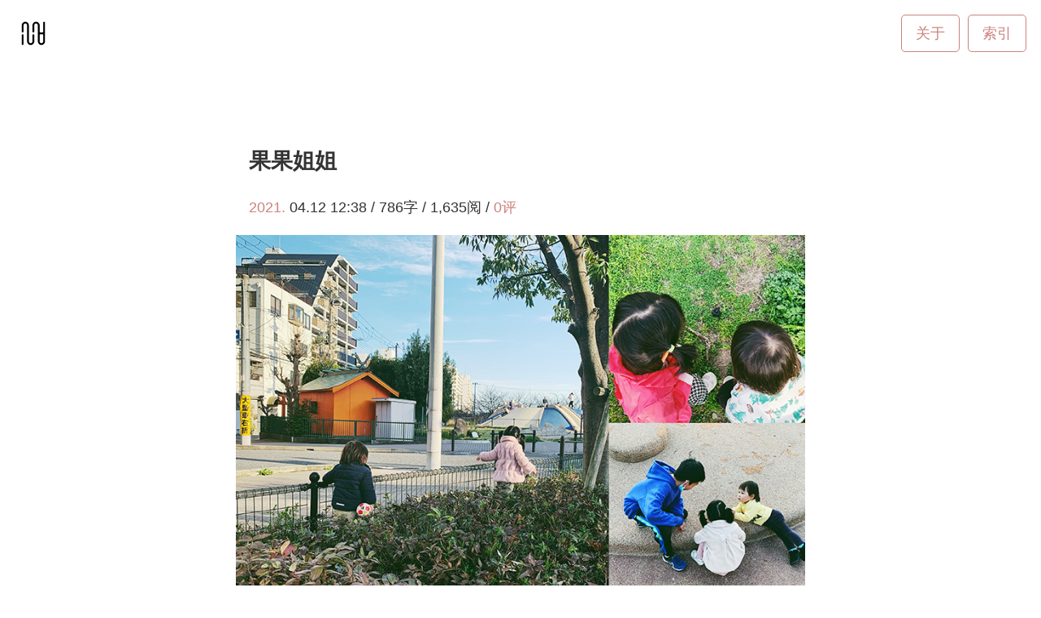

--- FILE ---
content_type: text/html; charset=utf-8
request_url: https://shuiba.co/popo-friend-guoguo
body_size: 4165
content:
<!DOCTYPE html>
<html>
  <head>
<meta http-equiv="content-type" content="text/html; charset=utf-8">

           <meta content="width=device-width, initial-scale=1.0, maximum-scale=1.0, user-scalable=0" name="viewport"/>
           <meta content="yes" name="apple-mobile-web-app-capable"/>
           <meta content="black" name="apple-mobile-web-app-status-bar-style"/>
           <meta content="telephone=no" name="format-detection"/>
           <meta name="renderer" content="webkit">

<link href="/template/style.scss?version=1761812752.82" type="text/css" rel="stylesheet"/>

    <link rel="icon" type="image/png" href="//cdn.shuiba.co/one/favicon.png"/>



    <title>果果姐姐 - Shuibaco • 水八口</title>



  </head>

  <body>
    <header><a href="/"><img src="//cdn.shuiba.co/one/logo.png" alt="logo of Shuibaco"/>
</a>

    </header>

    <nav>
      <ul>
        <li><a href="/about">关于</a>

        </li>
        <li><a href="/search">索引</a>

        </li>
      </ul>

    </nav>



    <main id="post">
      <article>
        <h1>果果姐姐</h1>

        <div id="info"><a href="/category/2021" >2021.</a>


          <time datetime="2021-04-12" >04.12 12:38</time>
/
<span>786字</span>
/
<span>1,635阅</span>
/
<a href="#comment">0评</a>


        </div>
<figure>
    <img src="//cdn.shuiba.co/2021/210412-01.jpg" alt="果果姐姐" />
    <figcaption>只要天气好，就雷打不动跟果果姐姐在公园玩</figcaption>
</figure>

<p class="md_block">
    <span class="md_line md_line_start md_line_end">搬家之前在儿童馆认识了一位中国妈妈，她告诉我小朋友有个固定玩伴对于心理健康很有好处，我深以为然。搬家之后周围国人更多了，在公园里又遇到了一位中国妈妈，问起来才发现她的女儿在我申请的保育园上学，于是顺其自然地交集就大了。坡坡是个认生的娃，特别粘我，刚开始在保育园很不习惯，我们也心疼。好在有这个比她大半岁的果果姐姐，保育园里也算有半个熟人，坡坡逐渐适应了下来。慢慢她认得老师和同学了，我去接她放学的时候也磨磨蹭蹭不想走，一直扒着围栏朝里看。现在她放学后就到公园里等果果姐姐放学，然后一起玩一会儿再回家。她也从一个不主动的小朋友成长为看到果果姐姐就开开心心冲上去拥抱的小甜心。而因为果果的性格超级开朗（有点像我），所以她就像个孩子王带着坡坡玩，也顺带领着坡坡结交新朋友。最近我更是发现，在某些方面我对于坡坡的影响力甚至比不上果果了。明明我跟果果一样的做法，坡坡不理我，但是吃果果姐姐那套。道理我也懂，毕竟我是妈妈，果果姐姐是同伴，是跟她一样的小朋友。</span>
</p>


<p class="md_block last_md_block_in_page">
    <span class="md_line md_line_start md_line_end">最近确实吃了很多固定玩伴的福利，就像二胎因为有个小榜样所以学习速度特快一样，跟着她熟悉且信任的果果姐姐，坡坡也飞快地成长着，重点是我啥也不用做，解放父母好帮手。处在T2的她总是说不、和我们“对着干”，偶尔搬出果果救兵简直四两拨千斤。不愿意上学——果果姐姐在学校等你啦；不愿意喝水——你看果果姐姐在喝水耶。当然也有“反面教材”，学着果果丢沙子扔树枝，不过也都是小孩子的好奇心，一般及时制止也就没事了。果果大大咧咧，不拘小节，所以油盐皆进，甚是好带！原来我以前也是个天使宝宝！坡坡则神奇地继承了我跟豆哥性格中相对难对付的部分，内向但是轴。我跟豆哥笑称，坡坡没吃到性格开朗的红利，却有着极强的主见，性格温柔却不温顺，好难相处哈哈哈。不过我们心里其实也明白得很，不管坡坡什么样，我们都接受都爱护，希望她能按照自己的意愿发展出自己的性格。</span>
</p>

      </article>

      <div id="pre-next"><a href="/quanmin-kge-songs-list"  class="pre"><span>2,052°</span>

          <time datetime="2021-04-19" >Apr 19, 2021</time>

          <div>全民K歌歌单</div>
</a>

<a href="/strange-ecosphere-at-our-home"  class="next"><span>1,318°</span>

          <time datetime="2021-04-08" >Apr 08, 2021</time>

          <div>我们家的奇怪生态圈</div>
</a>


      </div>


      <div id="comment">
<link href="https://cn-farbox-static.worksoho.com/v1/comments/style.css?version=0.2068" type="text/css" rel="stylesheet"/>

<div id="comments" class="doc_comments">
  <div class="doc_comments_wrapper">
    <div class="comments_block_title">Comments</div>

    <div class="new_comment_form_container">
      <form id="new_comment_form" method="post" action="/service/comment/new?bucket=7e8e3a663e4bce4e0d8ae379dd01b37a3cc4e348">
        <input name="path" type="hidden" value="2021/210412-popo-friend-guoguo.md" />

        <input id="reply_to_id" name="reply" type="hidden" value=""/>
        <div class="comment_trigger">
          <div class="avatar"><img src="/_direct/visitor.png" />

          </div>

          <div class="trigger_title">Write a Comment</div>

        </div>

        <div class="new_comment"><textarea name="content" rows="2" class="textarea_box"></textarea>
<span class="comment_error"></span>

        </div>

        <div class="comment_triggered">
          <div class="input_body">
            <ul class="ident">
              <li class="verification_code"><img id="verification_code_image" src=""/>

                <input type="text" name="verification_code"/>

              </li>

              <li class="li_author">
                <input type="text" name="author" placeholder="Name"  class="author_input"/>

              </li>
              <li class="li_email">
                <input type="text" name="email" placeholder="Email"  class="email_input"/>

              </li>
              <li class="li_site">
                <input type="text" name="site" placeholder="Website"  class="site_input"/>

              </li>
            </ul>


            <input type="submit" value="Submit!"  class="comment_submit_button c_button"/>

          </div>

        </div>

      </form>

    </div>

    <ul class="comments">
    </ul>
<script type="text/javascript" src="https://cn-farbox-static.worksoho.com/v1/lib/jquery.js?version=0.2068"></script>
<script type="text/javascript" src="https://cn-farbox-static.worksoho.com/v1/lib/js.cookie.js?version=0.2068"></script>
<script type="text/javascript" src="https://cn-farbox-static.worksoho.com/v1/lib/textcomplete/jquery.textcomplete.min.js?version=0.2068"></script>
<script type="text/javascript" src="https://cn-farbox-static.worksoho.com/v1/comments/script.js?version=0.2068"></script>

    <script>var people=[]</script>

    <script>$(".new_comment textarea").textcomplete([{
    match: /@(\S*)$/,
    search: function(term, callback){
        callback($.map(people, function(person){
            return person.indexOf(term)==0 ? person : null
        }))
    },
    replace: function(value){
        if (value.indexOf(' ')!='-1'){
            return '@' + value + ', ';
        }
        else{
            return '@' + value + ' ';
        }
    },
    index: 1
}]);
</script>
  </div>

</div>

        <div class="disqus_btn">迁徙专用，请勿评论</div>

        <div id="disqus_thread"></div>

        <style type="text/css">.disqus_btn {
  cursor: pointer;
  border: 3px solid #eee;
  color: #aaa;
  margin: 0 auto;
  max-width: 200px;
  text-align: center;
  padding: 10px;
  transition: 0.5s;
  font-size:0.9em;
}
.disqus_btn:hover {
  color: #333;
  background: #eee;
}

</style>

      </div>


      <script>$(document).ready(function() {
  $('.disqus_btn').on('click', function(){
    var disqus_shortname = 'shuibaco';
    // ajax request to load the disqus javascript
    $.ajax({
      type: "GET",
      url: "//" + disqus_shortname + ".disqus.com/embed.js",
      dataType: "script",
      cache: true
    });
    // hide the button once comments load
    $(this).fadeOut();
  });
});


</script>
    </main>
<style type="text/css">a.back_to_top {
    text-decoration: none;
    position: fixed;
    bottom: 40px;
    right: 30px;
    background: #f0f0f0;
    height: 40px;
    width: 40px;
    border-radius: 50%;
    line-height: 36px;
    font-size: 18px;
    text-align: center;
    transition-duration: .5s;
    transition-propety: background-color;
    display: none;
}

a.back_to_top span {
    color: #888;
}

a.back_to_top:hover {
    cursor: pointer;
    background: #dfdfdf;
}

a.back_to_top:hover span {
    color: #555;
}

@media print, screen and (max-width: 580px) {
    .back_to_top {
        display: none !important;
    }
}



</style><a id="back_to_top" href="#" class="back_to_top"><span>↾</span>
</a>


<script>$(document).ready((function(_this) {
  return function() {
    var bt;
    bt = $('#back_to_top');
    if ($(document).width() > 480) {
      $(window).scroll(function() {
        var st;
        st = $(window).scrollTop();
        if (st > 30) {
          return bt.css('display', 'block');
        } else {
          return bt.css('display', 'none');
        }
      });
      return bt.click(function() {
        $('body,html').animate({
          scrollTop: 0
        }, 800);
        return false;
      });
    }
  };
})(this));
</script>




  <script defer src="https://static.cloudflareinsights.com/beacon.min.js/vcd15cbe7772f49c399c6a5babf22c1241717689176015" integrity="sha512-ZpsOmlRQV6y907TI0dKBHq9Md29nnaEIPlkf84rnaERnq6zvWvPUqr2ft8M1aS28oN72PdrCzSjY4U6VaAw1EQ==" data-cf-beacon='{"version":"2024.11.0","token":"22f6b9a01e1047e38b4b4faa3eb8280f","r":1,"server_timing":{"name":{"cfCacheStatus":true,"cfEdge":true,"cfExtPri":true,"cfL4":true,"cfOrigin":true,"cfSpeedBrain":true},"location_startswith":null}}' crossorigin="anonymous"></script>
</body>

</html>

--- FILE ---
content_type: text/css; charset=utf-8
request_url: https://shuiba.co/template/style.scss?version=1761812752.82
body_size: 2695
content:
.module, blockquote, pre, code, figure figcaption, table tbody, .toc, .footnotes {
  font-size: 16.2px;
  line-height: 1.8; }

  html {
    scroll-behavior: smooth; }

    body {
      margin: 0;
      width: 100%;
      overflow-wrap: break-word;
      text-align: justify;
      font-size: 18px;
      line-height: 1.8;
      font-family: Cambria, "Microsoft Yahei", sans-serif;
      font-weight: normal;
      color: #333;
      background: #fff; }
      body#index {
        height: 100dvh; }

p, pre, blockquote, figure, table {
  margin: 1em 0; }

  pre, blockquote, figure, table {
    margin: 1em -1rem; }

    a {
      text-decoration: none;
      color: #cc827c;
      transition: 0.5s; }
      a:hover {
        color: #305370; }

h1, h2, h3, h4, h5, h6 {
  margin: 1.5em 0 1em;
  line-height: 1em; }

  ul, ol {
    margin: 1em 0;
    padding-left: 2em;
    padding-right: 1em; }
    ul p, ol p {
      margin: 0 !important; }

ul ul, ul ol, ol ol, ol ul {
  margin: 0 !important;
  padding-left: 1em;
  padding-bottom: 1em; }

  img, video {
    max-width: 100%; }

    del {
      color: #ccc; }

      hr {
        border: 0;
        border-bottom: 2px solid #eee;
        margin: 3em 40%; }

        blockquote {
          color: #333;
          font-style: italic;
          padding: 1em;
          border-top: 2px solid #eee;
          background: #f3f3f3; }
          blockquote:before {
            content: '“';
            font-size: 8em;
            position: absolute;
            color: rgba(0, 0, 0, 0.03);
            margin-top: -74px;
            margin-left: -10px;
            font-family: georgia;
            font-style: normal;
            height: 0; }
            blockquote:after {
              content: '”';
              font-size: 8em;
              color: rgba(0, 0, 0, 0.03);
              font-family: georgia;
              font-style: normal;
              float: right;
              margin-top: -90px;
              margin-right: -10px;
              height: 0; }
              blockquote p:first-child {
                margin-top: 0; }
                blockquote p:last-child {
                  margin-bottom: 0; }
                  blockquote ul, blockquote ol {
                    margin: 0 !important;
                    padding-left: 1em;
                    padding-right: 0; }

pre {
  background: #f3f3f3;
  font-family: monospace, serif;
  text-align: left;
  overflow-x: auto;
  overflow-y: hidden;
  padding: 1em;
  border-top: 2px solid #eee;
  border-radius: 0;
  -webkit-overflow-scrolling: touch;
  word-wrap: normal; }
  pre code {
    padding: 0;
    margin: 0;
    border: 0;
    color: inherit;
    font-size: inherit; }

code {
  font-family: monospace, serif;
  padding: 5px 10px;
  margin: 0 3px;
  background: #f3f3f3;
  font-size: 13px;
  border-radius: 100px; }

  figure {
    text-align: center; }
    figure img {
      display: block;
      padding-bottom: 3px;
      box-sizing: border-box;
      margin: auto; }
      figure figcaption {
        color: #999;
        margin: 0 1em 1em; }

table {
  width: calc(100% + 2rem);
  word-break: break-all;
  background: #f3f3f3;
  border-collapse: collapse;
  border-spacing: 0;
  border-top: 2px solid #eee; }
  table th, table td {
    border-top: 2px solid #eee;
    border-left: 2px solid #eee;
    padding: 1em;
    vertical-align: top; }
    table th:first-child, table td:first-child {
      border-left: 0; }
  table thead tr {
    border-bottom: 2px solid #eee;
    border-width: 4px; }
    table thead tr > th {
      border-top: 0; }
  table tbody > tr:nth-child(odd) > td, table tbody > tr:nth-child(odd) > th {
    background: #fcfcfc; }

sup {
  vertical-align: top;
  position: relative;
  top: -0.5em; }
  sup a {
    border-radius: 100%;
    width: 16px;
    height: 16px;
    line-height: 16px;
    display: inline-block;
    text-align: center;
    font-size: 10px;
    margin: 0 3px;
    padding: 0 !important;
    background: #305370;
    border: 1px solid #305370;
    color: #fff; }
    sup a:hover {
      color: #333;
      background: #fff; }

::-moz-selection {
  background: #fefecc; }

  ::selection {
    background: #fefecc; }

    .md_line {
      display: block; }

      .todo_done_item {
        color: #999; }

        .toc {
          padding: 1em;
          margin: 2em -1rem;
          background: #f3f3f3;
          border-top: 2px solid #eee; }
          .toc ul {
            padding-left: 1em;
            padding-right: 0;
            margin: 0; }
            .toc > ul {
              padding-left: 0; }
              .toc ul li {
                list-style: none; }
                .toc ul li a {
                  display: block;
                  color: #999; }
                  .toc ul li a:hover {
                    color: #305370; }
                    .toc ul li a:before {
                      content: '+';
                      padding-right: 5px; }

.footnotes a {
  border: 0; }
  .footnotes ol {
    color: #999;
    border: 2px solid #eee;
    padding: 1em 1em 1em 2em;
    background: #fff; }
    .footnotes ol p {
      margin: 0;
      padding: 0; }
.footnotes .md_line {
  display: inline; }

#back_to_top {
  border: 2px solid #eee;
  background: #fff; }
  #back_to_top span {
    color: #bbb;
    line-height: 40px;
    transition: 0.5s; }
    #back_to_top:hover {
      background: #f3f3f3; }
      #back_to_top:hover span {
        color: #305370; }

table.highlighttable {
  table-layout: fixed;
  width: calc(100% + 2rem); }
  table.highlighttable pre {
    margin: 0;
    padding: 0;
    border: 0; }
    table.highlighttable td {
      background: #f3f3f3 !important; }
      table.highlighttable td.linenos {
        width: 1.2em;
        color: #999; }

::-webkit-scrollbar {
  width: 0;
  height: 0; }

  ::-webkit-scrollbar-track {
    background: transparent; }

    ::-webkit-scrollbar-thumb {
      background: transparent; }

      header {
        position: fixed;
        left: 0;
        z-index: 9999; }
        header a {
          display: block;
          margin: 1em; }
          header img {
            width: 46px;
            border-radius: 100%;
            background: #fff; }

main#index {
  height: 100dvh;
  overflow-y: auto;
  scroll-snap-type: y mandatory;
  scroll-snap-stop: always; }
  main#index section {
    height: 100dvh;
    scroll-snap-align: start;
    overflow: hidden; }
    main#index section ul.nav {
      float: right;
      list-style: none; }
      main#index section ul.nav li {
        float: left;
        margin-left: 10px; }
        main#index section ul.nav li a, main#index section ul.nav li button {
          border: 1px solid #fff;
          padding: 7px 17px;
          border-radius: 5px;
          background: transparent;
          color: #fff;
          cursor: pointer;
          transition: 0.5s;
          display: block;
          line-height: 30px; }
          main#index section ul.nav li a:hover, main#index section ul.nav li button:hover {
            color: #333;
            background: #fff; }
    main#index section#about {
      background: linear-gradient(-45deg, #f2e6db, #f1d8e2 33.33333%, #d3e5eb 66.66667%,
            #daeee9);
      background-size: 400% 400%;
      animation: gradient 15s ease infinite; }
      main#index section#about article {
        clear: both;
        width: 80%;
        position: relative;
        left: 10%;
        top: 15%;
        text-align: right; }
        main#index section#about article .partone {
          font-size: 1.3em;
          font-weight: bold; }
          main#index section#about article .parttwo {
            margin-top: 2em; }
    main#index section#portfolio {
      background: linear-gradient(-45deg, #f1d8e2, #d3e5eb 33.33333%, #daeee9 66.66667%,
            #f2e6db);
      background-size: 400% 400%;
      animation: gradient 15s ease infinite;
      position: relative; }
      main#index section#portfolio ul.nav {
        position: absolute;
        top: 0;
        right: 0; }
        main#index section#portfolio figure {
          overflow-x: auto;
          scroll-snap-type: x mandatory;
          scroll-snap-stop: always;
          display: flex;
          height: 100dvh;
          margin: 0 auto; }
          main#index section#portfolio figure::before,
          main#index section#portfolio figure::after {
            content: '';
            border-left: 10dvw solid transparent; }
            main#index section#portfolio figure img {
              scroll-snap-align: center;
              max-width: 80dvw;
              max-height: 90dvh;
              margin: auto 0.5em;
              border-radius: 10px; }
    main#index section#footprints div#map {
      height: 100dvh;
      width: 100%; }
      main#index section#footprints div#map .leaflet-popup-content-wrapper,
      main#index section#footprints div#map .leaflet-popup-tip {
        color: #333;
        box-shadow: 0 1px 10px rgba(204, 130, 124, 0.4);
        opacity: 0.9; }
        main#index section#footprints div#map .leaflet-popup-content {
          font-family: Cambria, "Microsoft Yahei", sans-serif;
          font-weight: normal;
          font-size: 18px;
          line-height: 1.8;
          margin: 1em 1.5em; }
          main#index section#footprints div#map .leaflet-popup-content b {
            display: block;
            font-size: 27px; }
            main#index section#footprints div#map .leaflet-popup-content i {
              display: block;
              margin-bottom: 12px;
              font-style: normal;
              font-size: 16.2px;
              color: #999; }
              main#index section#footprints div#map .leaflet-popup-content a {
                display: block;
                color: #cc827c; }
                main#index section#footprints div#map .leaflet-popup-content a:hover {
                  color: #305370; }
                  main#index section#footprints div#map .leaflet-popup-content a::before {
                    content: '+';
                    padding-right: 8px; }
      main#index section#footprints div#map .leaflet-popup-close-button {
        display: none; }
        main#index section#footprints div#map .leaflet-control-zoom.leaflet-bar.leaflet-control {
          border: none;
          margin: 1em;
          font-size: 18px; }
          main#index section#footprints div#map .leaflet-control-zoom.leaflet-bar.leaflet-control a {
            float: left;
            margin-left: 10px;
            border: 1px solid #fff;
            padding: 7px 8px;
            display: block;
            border-radius: 5px;
            background: transparent;
            font-family: Cambria, "Microsoft Yahei", sans-serif;
            font-weight: normal;
            font-size: 18px;
            color: #fff;
            line-height: 30px; }
            main#index section#footprints div#map .leaflet-control-zoom.leaflet-bar.leaflet-control a:hover {
              color: #333;
              background: #fff; }
    main#index section#blog {
      background: linear-gradient(-45deg, #daeee9, #f2e6db 33.33333%, #f1d8e2 66.66667%,
            #d3e5eb);
      background-size: 400% 400%;
      animation: gradient 15s ease infinite; }
      main#index section#blog #new, main#index section#blog #recommend,
      main#index section#blog footer {
        margin: 0 1em; }
        main#index section#blog #new {
          margin-top: 100px; }
          main#index section#blog footer {
            font-size: 0.8em;
            float: right;
            text-align: right;
            margin-top: 90px; }

@keyframes gradient {
  0% {
    background-position: 0% 50%;   }
    50% {
      background-position: 100% 50%;   }
      100% {
        background-position: 0% 50%;   }
}

nav ul {
  float: right;
  list-style: none; }
  nav ul li {
    float: left;
    margin-left: 10px; }
    nav ul li a {
      border: 1px solid #cc827c;
      padding: 7px 17px;
      border-radius: 5px;
      background: transparent;
      cursor: pointer;
      transition: 0.5s;
      display: block;
      line-height: 30px; }
      nav ul li a:hover {
        color: #333;
        background: #fff; }

main {
  width: 100%; }
  main#post, main#category, main#search {
    max-width: 700px;
    margin: 0 auto;
    padding: 8em 1rem;
    box-sizing: border-box; }

#pre-next {
  margin: 2rem 0; }
  #pre-next a {
    display: block;
    padding: 1rem;
    box-sizing: border-box;
    background: #f3f3f3;
    margin-top: 1rem; }

.comments .comment {
  background: inherit !important;
  margin: 0 !important;
  border: 0 !important;
  border-top: 2px solid #eee !important;
  border-radius: 0 !important;
  padding: 1em 0 0 !important;
  word-break: inherit !important;
  border-width: 1px !important; }
  .comments .comment .author {
    padding-bottom: 0 !important; }
    .comments .comment .author b {
      background: transparent !important;
      color: inherit !important; }
      .comments .comment .author img {
        border: 2px solid #eee;
        border-radius: 0 !important; }
        .comments .comment .author .reply {
          color: transparent !important; }
          .comments .comment .author .reply::before {
            content: "↩";
            color: #ccc;
            transition: 0.5s; }
            .comments .comment .author .reply:hover::before {
              color: #305370; }
    .comments .comment .author .author-date {
      font-size: 0.9em;
      color: #999; }
  .comments .comment .sub_comments {
    padding-right: 0 !important; }
    .comments .comment .sub_comments .sub_comments .sub_comments {
      padding-left: 0 !important; }
      .comments .comment .p_part {
        padding-left: 48px !important; }
        .comments .comment #new_comment_form {
          margin-left: 48px; }
.comments > .comment {
  border-top: 2px solid #eee !important;
  border-radius: 0 !important;
  padding: 18px 0 0 !important; }


--- FILE ---
content_type: text/css
request_url: https://cn-farbox-static.worksoho.com/v1/comments/style.css?version=0.2068
body_size: 1494
content:
@charset "UTF-8";
.doc_comments {
  margin-top: 30px;
  padding: 35px 0 45px;
}
.doc_comments textarea {
  font-size: 14px;
}
.doc_comments .comments_block_title {
  color: #000;
}
.doc_comments img {
  max-height: 100%;
}
.doc_comments .comments {
  padding: 0;
  margin: 0;
}
.doc_comments .comments .sub_comments {
  padding-left: 20px;
}
.doc_comments .comments .comment {
  padding: 24px 20px;
  background-color: #fff;
  border: 1px solid rgba(150, 150, 150, 0.18);
  margin: 30px 0 0;
  list-style: none;
  border-radius: 5px;
  word-break: break-all;
}
.doc_comments .comments .comment .author {
  position: relative;
  line-height: 1.3;
  padding-bottom: 14px;
}
.doc_comments .comments .comment .author .avatar {
  position: absolute;
  top: 0;
  width: 36px;
  height: 36px;
}
.doc_comments .comments .comment .author .avatar img {
  width: 100%;
  height: 100%;
  border-radius: 100%;
}
.doc_comments .comments .comment .author b {
  background-color: #fff;
  color: #000;
  padding: 0;
  font-weight: normal;
}
.doc_comments .comments .comment .author .reply {
  margin-left: 3px;
  font-size: 65%;
  color: #666;
}
.doc_comments .comments .comment .author b, .doc_comments .comments .comment .author small {
  margin-left: 48px;
}
.doc_comments .comments .comment p {
  margin: 0.2em 0;
}
.doc_comments .comments .comment a {
  border-bottom: none;
}
.doc_comments .comments .comment .p_part {
  margin-top: 1em;
  margin-bottom: 1em;
}
.doc_comments #new_comment_form {
  margin-top: 15px;
  padding: 24px 0 0;
  background-color: #fff;
  border: 1px solid rgba(150, 150, 150, 0.2);
}
.doc_comments #new_comment_form .comment_error {
  display: none;
  text-align: center;
  color: indianred;
  font-size: 90%;
}
.doc_comments #new_comment_form .comment_trigger, .doc_comments #new_comment_form .input_body {
  padding-left: 20px;
  padding-right: 20px;
}
.doc_comments #new_comment_form .input_body {
  padding-top: 15px;
  padding-bottom: 15px;
  height: 18px;
  /* 实际上是 48px */
  margin-top: 12px;
  position: relative;
  background-color: #fbfbfb;
}
.doc_comments #new_comment_form .input_body ul, .doc_comments #new_comment_form .input_body li {
  list-style: none;
  margin: 0;
  padding: 0;
}
.doc_comments #new_comment_form .input_body .ident {
  width: 75%;
}
.doc_comments #new_comment_form .input_body li {
  display: block;
  float: left;
  width: 33.33%;
}

.doc_comments #new_comment_form .input_body li.li_author{
    width: 25%;
}
.doc_comments #new_comment_form .input_body li.li_email{
    width: 35%;
}
.doc_comments #new_comment_form .input_body li.li_site{
    width: 40%;
}

.doc_comments #new_comment_form .input_body li input {
  z-index: 10;
  position: relative;
  background-color: transparent;
  padding-right: 1.5em;
  padding-left: 1.5em;
}
.doc_comments #new_comment_form .input_body li:last-child {
  margin-right: 0;
}
.doc_comments #new_comment_form .input_body ul.ident {
  margin-left: 120px;
  position: relative;
}
.doc_comments #new_comment_form .input_body li.verification_code {
  position: absolute;
  left: -120px;
}
.doc_comments #new_comment_form .input_body li.verification_code img {
  width: 55px;
  display: inline;
}
.doc_comments #new_comment_form .input_body li.verification_code input {
  width: 45px;
  border: 1px dashed #777;
  margin-left: 5px;
  padding: 0 3px;
  font-size: 12px;
  letter-spacing: 1px;
  color: #333;
}
.doc_comments #new_comment_form .comment_trigger {
  position: absolute;
  z-index: 10;
}
.doc_comments #new_comment_form .comment_trigger .avatar {
  position: absolute;
  width: 36px;
  height: 36px;
}
.doc_comments #new_comment_form .comment_trigger .avatar img {
  width: 100%;
  border-radius: 100%;
}
.doc_comments #new_comment_form .comment_trigger .trigger_title {
  color: #aaa;
  font-size: 20px;
  margin-left: 48px;
  line-height: 38px;
}
.doc_comments #new_comment_form .new_comment {
  position: relative;
  z-index: 12;
}
.doc_comments #new_comment_form .comment_triggered {
  display: none;
  height: 48px;
}
.doc_comments #new_comment_form input, .doc_comments #new_comment_form textarea {
  padding: 0;
  line-height: 1.4;
  border: none;
  width: 100%;
  max-width: none !important;
  font-size: 1em;
  -webkit-box-sizing: border-box;
  -moz-box-sizing: border-box;
  box-sizing: border-box;
  outline: none;
}
.doc_comments #new_comment_form textarea {
  line-height: 1.8;
  padding: 0 20px 0 20px;
  background-color: transparent;
  resize: none;
  height: 55px;
}
.doc_comments #new_comment_form .comment_submit_button {
  padding-left: 25px;
  padding-right: 25px;
  width: auto;
  position: absolute;
  z-index: 9999;
  right: 0;
  top: 0;
  background-color: #000;
  color: #fff;
  height: 32px;
  line-height: 32px;
  margin: 8px 10px 8px 0;
  border-radius: 20px;
  text-decoration: none;
}
.doc_comments #new_comment_form .comment_submit_button:hover {
  background-color: #303538;
}

.comment_error {
  display: block;
  padding-top: 1em;
}

@media print, screen and (max-width: 35.5em) {
  .input_body li {
    float: none;
    width: 100%;
    margin-bottom: 0.6em;
  }
}
.textcomplete-dropdown {
  position: absolute;
  top: 100%;
  left: 0;
  z-index: 1000;
  display: none;
  float: left;
  min-width: 10rem;
  padding: 0.5rem 0;
  margin: 0.125rem 0 0;
  font-size: 1rem;
  color: #292b2c;
  text-align: left;
  list-style: none;
  background-color: #fff;
  -webkit-background-clip: padding-box;
  background-clip: padding-box;
  border: 1px solid rgba(0, 0, 0, 0.15);
  border-radius: 0.25rem;
}
.textcomplete-dropdown li {
  font-size: 12px;
  padding: 2px 6px;
}
.textcomplete-dropdown .textcomplete-item.active {
  background: #3E8ACC;
  color: white;
}
.textcomplete-dropdown .textcomplete-item.active a {
  color: white;
}

@media print, screen and (max-width: 780px) {
  .doc_comments #new_comment_form {
    margin-bottom: 60px;
  }
  .doc_comments #new_comment_form .comment_submit_button {
    display: block;
    margin-top: 50px;
  }
  .doc_comments #new_comment_form .input_body {
    padding-bottom: 60px;
    padding-left: 5px;
    padding-right: 5px;
  }
  .doc_comments #new_comment_form .input_body ul.ident {
    width: 100%;
    margin-left: 0;
    padding: 0;
  }
  .doc_comments #new_comment_form .input_body li.verification_code {
    left: 0;
    top: 30px;
    width: 130px;
  }
  .doc_comments #new_comment_form .input_body li .author_input {
    border-left: 1px dashed #ccc;
  }
  .doc_comments #new_comment_form .input_body li input {
    border-bottom: 1px dashed #ccc;
    border-right: 1px dashed #ccc;
    border-top: 1px dashed #ccc;
    font-size: 13px;
    padding-top: 2px;
    padding-bottom: 2px;
  }
}

--- FILE ---
content_type: application/javascript
request_url: https://cn-farbox-static.worksoho.com/v1/comments/script.js?version=0.2068
body_size: 1679
content:
// Generated by CoffeeScript 1.12.7
(function() {
  var set_comment_error;

  set_comment_error = function(error) {
    $('.comment_error').css('display', 'block');
    return $('.comment_error').html(error);
  };

  this.refresh_verification_code = function() {
    $('#verification_code_image').attr('src', '/service/verification_code?s=' + Math.random());
    $('.verification_code input').val('');
    return $('.verification_code input').focus();
  };

  this.scroll_to_comment_form = function() {
    var comment_content_dom, scroll_to_top_position;
    comment_content_dom = $('#new_comment_form textarea');
    scroll_to_top_position = comment_content_dom.offset().top - 80;
    if (scroll_to_top_position < 0) {
      scroll_to_top_position = 0;
    }
    $('body,html').animate({
      scrollTop: scroll_to_top_position
    }, 800);
    return comment_content_dom.focus();
  };

  this.reply_comment = function(nickname, reply_to) {
    var content_dom, new_content, old_content, origin_comment_dom, to_append;
    content_dom = $('#new_comment_form textarea');
    old_content = content_dom.val() || '';
    if (nickname.indexOf(' ') === -1) {
      to_append = '@' + nickname + ' ';
    } else {
      to_append = '@' + nickname + ', ';
    }
    if (old_content.indexOf(to_append) !== -1) {
      to_append = '';
    }
    new_content = old_content + to_append;
    reply_to = reply_to || '';
    $('#reply_to_id').val(reply_to);
    if (reply_to) {
      origin_comment_dom = $('#' + reply_to);
      if (origin_comment_dom.length) {
        origin_comment_dom.append($('#new_comment_form'));
      }
    }
    content_dom.click();
    content_dom.val(new_content);
    scroll_to_comment_form();
    return false;
  };

  $(document).ready(function() {
    var author_dom, content_dom, email_dom, path_dom, site_dom, verification_code_dom;
    author_dom = $('#new_comment_form input[name="author"]');
    email_dom = $('#new_comment_form input[name="email"]');
    site_dom = $('#new_comment_form input[name="site"]');
    path_dom = $('#new_comment_form input[name="path"]');
    verification_code_dom = $('#new_comment_form input[name="verification_code"]');
    content_dom = $('#new_comment_form textarea');
    $('#verification_code_image').click(refresh_verification_code);
    $(".new_comment").click(function() {
      if (!$('#verification_code_image').attr('src')) {
        $('#verification_code_image').attr('src', '/service/verification_code');
      }
      $(".comment_trigger").hide();
      $(".comment_triggered").fadeIn("slow");
      if (author_dom.length) {
        author_dom.val(author_dom.val() || Cookies.get('comment_author') || '');
      }
      if (email_dom.length) {
        email_dom.val(email_dom.val() || Cookies.get('comment_email') || '');
      }
      if (site_dom.length) {
        return site_dom.val(site_dom.val() || Cookies.get('comment_site') || '');
      }
    });
    $('.new_comment textarea').keyup(function(event) {
      var current_height, new_comment_form;
      current_height = $(this).height();
      if (current_height < this.scrollHeight && current_height < 350) {
        $(this).height(this.scrollHeight);
      }
      if (event.which === 27) {
        new_comment_form = $('#new_comment_form');
        if (!new_comment_form.parent().hasClass('new_comment_form_container')) {
          $('.new_comment_form_container').append(new_comment_form);
          $('#reply_to_id').val('');
          return scroll_to_comment_form();
        }
      }
    });
    return $('.comment_submit_button').click(function() {
      var author, content, data_to_post, email, new_comment_form, parent_comment_id, site, verification_code;
      author = author_dom.val() || '';
      email = email_dom.val() || '';
      site = site_dom.val() || '';
      content = content_dom.val();
      parent_comment_id = $('#reply_to_id').val() || '';
      verification_code = verification_code_dom.val() || '';
      new_comment_form = $('#new_comment_form');
      data_to_post = {
        author: author,
        email: email,
        site: site,
        content: content,
        path: path_dom.val(),
        reply: parent_comment_id,
        verification_code: verification_code,
        return_html: true
      };
      if (verification_code.length < 4) {
        set_comment_error('length of verification_code is 4!');
      }
      if (content.length < 5) {
        set_comment_error('min length of comment is 5!');
        content_dom.focus();
        return false;
      }
      if (!email && email_dom.length) {
        set_comment_error('email is required');
        content_dom.focus();
        return false;
      }
      if (author) {
        Cookies.set('comment_author', author, {
          expires: 9999
        });
      }
      if (email) {
        Cookies.set('comment_email', email, {
          expires: 9999
        });
      }
      if (site) {
        Cookies.set('comment_site', site, {
          expires: 9999
        });
      }
      $.ajax({
        url: new_comment_form.attr('action'),
        type: 'post',
        data: data_to_post,
        success: function(data) {
          var new_comment_dom, parent_comment_dom, sub_comments_dom, sub_comments_filter;
          $('.comment_error').css('display', 'none');
          if (data.error) {
            if (data.error === 'verification code is error') {
              refresh_verification_code();
            }
            return set_comment_error(data.error);
          } else {
            if (typeof data === 'string') {
              content_dom.val('');
              if (parent_comment_id && $('#' + parent_comment_id).length) {
                parent_comment_dom = $('#' + parent_comment_id);
                sub_comments_filter = '#' + parent_comment_id + ' ul.sub_comments';
                if (!$(sub_comments_filter).length) {
                  parent_comment_dom.append('<ul class="sub_comments"></ul>');
                }
                sub_comments_dom = $(sub_comments_filter);
                sub_comments_dom.append(data);
                new_comment_dom = $(sub_comments_filter + ' .comment').last();
                $('.new_comment_form_container').append(new_comment_form);
              } else {
                $('.comments').append(data);
                new_comment_dom = $('.comments .comment').last();
                $('#reply_to_id').val('');
                refresh_verification_code();
              }
              $('html, body').animate({
                scrollTop: new_comment_dom.offset().top
              }, 500, 'swing', function() {
                return new_comment_dom.fadeIn(150).fadeOut(150).fadeIn(150);
              });
            }
            return console.log(data);
          }
        },
        fail: function(data) {
          console.log(data);
          return console.log('failed');
        }
      });
      return false;
    });
  });

}).call(this);
